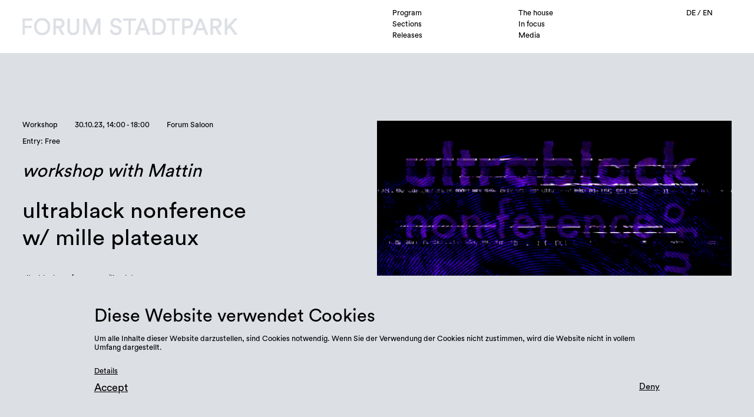

--- FILE ---
content_type: text/html; charset=UTF-8
request_url: https://forumstadtpark.at/en/programm/ultrablack-day-3
body_size: 7726
content:
<!doctype html>
<html lang="">
  <head>
    <meta charset="utf-8">
    <meta name="viewport" content="width=device-width,initial-scale=1.0">
    <meta name="description" content="Forum Stadtpark, an association of artists, cultural workers and scientists since 1959, is a lively center for the production and presentation of art in all its forms.">
    <meta name="keywords" content="Kunst, Kultur, Kunstraum, Kunstverein, Graz, Ausstellung">
    <title>Forum Stadtpark | ultrablack nonference w/ mille plateaux</title>

    <!--Favicon-->
    <link rel="icon" href="/assets/images/favicon.gif" type="image/gif"/>

    <!--Styles-->
    <link href="https://forumstadtpark.at/assets/css/index.css" rel="stylesheet">
    <link href="https://forumstadtpark.at/assets/css/mobile.css" rel="stylesheet">
    <link href="https://forumstadtpark.at/assets/scripts/lightbox/css/lightbox.min.css" rel="stylesheet">

    <!--Scripts-->
    <!--jQuery-->
    <script src="https://code.jquery.com/jquery-3.6.3.min.js" integrity="sha256-pvPw+upLPUjgMXY0G+8O0xUf+/Im1MZjXxxgOcBQBXU=" crossorigin="anonymous"></script>
    <!--Main scripts-->
    <script type="text/javascript" src="/assets/scripts/scripts.js"></script>
    <!--Lightbox-->
    <script type="text/javascript" src="/assets/scripts/lightbox/js/lightbox.js"></script>
    <!--Handlebars-->
    <script src="https://cdn.jsdelivr.net/npm/handlebars@latest/dist/handlebars.js"></script>
    <!--Drag Dealer-->
    <script type="text/javascript" src="/assets/scripts/dragdealer.js"></script>
    <!--Page-specific scripts-->
      </head>
<body class="event">
	<header class="width100 absolute">
  <nav class="collapsed hFlex width100 black noUnderline hoverBold hoverItalic">
    <div class="logo floatLeft ">
      <a href="https://forumstadtpark.at/en"><img class="height100" src="https://forumstadtpark.at/en/../assets/images/logo-fs-cutout.png" alt="Forum Stadtpark"/></a>
    </div>
    <div class="flexGrow whiteBackground"></div>
    <div class="navigation whiteBackground width50 floatRight">
      <div class="menu width75 floatLeft hSmallPadding">
                    <span class="width50 floatLeft Programm active">
              <a href="https://forumstadtpark.at/en/programm" title="Program">Program</a>
            </span>
                    <span class="width50 floatLeft haus ">
              <a href="https://forumstadtpark.at/en/haus" title="The house">The house</a>
            </span>
                    <span class="width50 floatLeft Sparten ">
              <a href="https://forumstadtpark.at/en/sparten" title="Sections">Sections</a>
            </span>
                    <span class="width50 floatLeft Im Fokus ">
              <a href="https://forumstadtpark.at/en/fokus" title="In focus">In focus</a>
            </span>
                    <span class="width50 floatLeft Verlag ">
              <a href="https://forumstadtpark.at/en/verlag" title="Releases">Releases</a>
            </span>
                    <span class="width50 floatLeft medien ">
              <a href="https://forumstadtpark.at/en/medien" title="Media">Media</a>
            </span>
              </div>
      <div class="extras width25 floatLeft rightText">
                  <span >
                        <a href="https://forumstadtpark.at/de/programm/ultrablack-day-3" hreflang="de">
              DE            </a>
          </span>
                  <span  class="active">
             /             <a href="https://forumstadtpark.at/en/programm/ultrablack-day-3" hreflang="en">
              EN            </a>
          </span>
                <button id="searchButton" class="search floatRight"></button>
      </div>
      <div class="expanded width50 whiteBackground absolute hSmallPadding bottomSmallPadding">
        <div class="width75 inlineBlock">
          <div class="width50 floatLeft">
            <div class="width100 inlineBlock">
                            <h2 class="width100 inlineBlock small hoverBold hoverItalic"><a href="https://forumstadtpark.at/en/programm">Program</a></h2>
              <span class="width100 inlineBlock large leftPadding"><a href="https://forumstadtpark.at/en/programm#calendar">Calendar</a></span>
            </div>
            <div class="width100 inlineBlock topMargin">
                            <h2 class="width100 inlineBlock small hoverBold hoverItalic"><a href="https://forumstadtpark.at/en/sparten">Sections</a></h2>
                              <span class="width100 inlineBlock large leftPadding"><a href="https://forumstadtpark.at/en/sparten/design">Design</a></span>
                              <span class="width100 inlineBlock large leftPadding"><a href="https://forumstadtpark.at/en/sparten/stadt-und-raum">Urbanity &amp; Space</a></span>
                              <span class="width100 inlineBlock large leftPadding"><a href="https://forumstadtpark.at/en/sparten/bildende-kunst">Fine Arts</a></span>
                              <span class="width100 inlineBlock large leftPadding"><a href="https://forumstadtpark.at/en/sparten/music">Music</a></span>
                              <span class="width100 inlineBlock large leftPadding"><a href="https://forumstadtpark.at/en/sparten/literature">Literature</a></span>
                              <span class="width100 inlineBlock large leftPadding"><a href="https://forumstadtpark.at/en/sparten/performance">Performance</a></span>
                              <span class="width100 inlineBlock large leftPadding"><a href="https://forumstadtpark.at/en/sparten/gesellschaftspolitik">Social Politics</a></span>
                              <span class="width100 inlineBlock large leftPadding"><a href="https://forumstadtpark.at/en/sparten/photography">Fotografie</a></span>
                          </div>
            <div class="width100 inlineBlock topMargin">
                            <h2 class="width100 inlineBlock small hoverBold hoverItalic"><a href="https://forumstadtpark.at/en/fokus">In focus</a></h2>
                              <span class="width100 inlineBlock large leftPadding"><a href="https://forumstadtpark.at/en/fokus/int-agentur-fuer-enteignung">Int. Agency for Expropriation</a></span>
                              <span class="width100 inlineBlock large leftPadding"><a href="https://forumstadtpark.at/en/fokus/heimaten-festival">FORUM STADTPARK ist Teil des heimaten Festivals</a></span>
                              <span class="width100 inlineBlock large leftPadding"><a href="https://forumstadtpark.at/en/fokus/koloniale-verstrickungen-ein-politischer-stadtspaziergang">Colonial Entanglements</a></span>
                                            <span class="width100 inlineBlock large leftPadding"><a href="https://forumstadtpark.at/en/fokus/deconstruct">De/Construct</a></span>
                              <span class="width100 inlineBlock large leftPadding"><a href="https://forumstadtpark.at/en/fokus/weltwortreisende">Weltwortreisende</a></span>
                              <span class="width100 inlineBlock large leftPadding"><a href="https://forumstadtpark.at/en/fokus/fruehling">Spring</a></span>
                          </div>
          </div>
          <div class="width50 floatLeft">
            <div class="width100 inlineBlock">
                            <h2 class="width100 inlineBlock small hoverBold hoverItalic"><a href="https://forumstadtpark.at/en/haus">The house</a></h2>
              <span class="width100 inlineBlock large leftPadding"><a href="https://forumstadtpark.at/en/haus#team">Team</a></span>
              <span class="width100 inlineBlock large leftPadding"><a href="https://forumstadtpark.at/en/haus#spaces">Space</a></span>
              <span class="width100 inlineBlock large leftPadding"><a href="https://forumstadtpark.at/en/haus#history">History</a></span>
              <span class="width100 inlineBlock large leftPadding"><a href="https://forumstadtpark.at/en/haus#membership">Organize &amp; become a part</a></span>
              <span class="width100 inlineBlock large leftPadding"><a href="https://forumstadtpark.at/en/haus#partners">Partners</a></span>
              <span class="width100 inlineBlock large leftPadding"><a href="https://forumstadtpark.at/en/haus#downloads">Downloads</a></span>
            </div>
            <div class="width100 inlineBlock topMargin">
                            <h2 class="width100 inlineBlock small hoverBold hoverItalic"><a href="https://forumstadtpark.at/en/medien">Media</a></h2>
              <span class="width100 inlineBlock large leftPadding"><a href="https://forumstadtpark.at/en/medien">Overview</a></span>
            </div>
            <div class="width100 inlineBlock topMargin">
                            <h2 class="width100 inlineBlock small hoverBold hoverItalic"><a href="https://forumstadtpark.at/en/verlag">Releases</a></h2>
              <span class="width100 inlineBlock large leftPadding"><a href="https://forumstadtpark.at/en/verlag">Overview</a></span>
            </div>
          </div>
        </div>
        <div class="essentials width100 inlineBlock topMargin">
                    <h2 class="floatLeft rightMargin small hoverBold hoverItalic"><a href="https://forumstadtpark.at/en/besuch">Visit</a></h2>
          <h2 class="floatLeft rightMargin small hoverBold hoverItalic"><a href="https://forumstadtpark.at/en/presse">Press</a></h2>
          <h2 class="floatLeft rightMargin small hoverBold hoverItalic"><a href="https://forumstadtpark.at/en/besuch#contact">Contact</a></h2>
          <form action="https://forumstadtpark.at/en/suche">
            <input id="searchInput" class="black floatRight" type="search" name="q" placeholder="Search">
          </form>
        </div>
      </div>
    </div>
    <div class="toggle"></div>
  </nav>
  <div class="close"></div>
</header>		<section class="intro introPadding defaultBackground" style="background-color: !important;">
		<div class="width33 floatLeft">
							<div>
											<span class="small bottomMargin rightMargin">Workshop</span>
										<span class="small bottomMargin rightMargin">
						30.10.23, 14:00 - 18:00					</span>
											<span class="small bottomMargin rightMargin">Forum Saloon</span>
										<span class="small black largeBottomMargin rightMargin">
						Entry: 						Free											</span>
											<h3 class="black italic bottomMargin">workshop with Mattin</h2>
										<h2 class="black">ultrablack nonference w/ mille plateaux</h2>
										<span class="tag small black topMargin">
						<a href='https://forumstadtpark.at/en/fokus/ultrablack-nonference-23'>ultrablack nonference - mille plateaux</a>					</span>
				</div>
						<span class="black large largeTopMargin floatLeft"><p>30.10. | Monday | Forum Stadtpark<br />
PROGRAM<br />
__<br />
14:00 - 18:00: Workshop with Mattin</p>
<p>__<br />
Workshop about "Social Dissonance"</p>
<p>__<br />
We are not what we think we are. Our self-image as natural individuated subjects is determined behind our backs—historically by political forces, cognitively by the language we use, and neurologically by sub-personal mechanisms, as revealed by scientific and philosophical analyses.<br />
Under contemporary capitalism, as the gap between self-image and reality becomes an ever greater source of social and mental distress, these theoretical insights are potential dynamite. Shifting his explorations from the sonic to the social, amplifying alienation and playing with psychic noise, artist and performer Mattin finally lights the fuse.<br />
In what is a handbook for practical transformation as much as a theoretical treatise, Mattin sets out the thinking behind his score Social Dissonance, in which the audience is the instrument.<br />
The noise is here to stay. Alienation is a constitutive part of subjectivity and an enabling condition for exploring social dissonance—the territory upon which we already find ourselves, the condition we inhabit today.</p></span>
							<div class="details inlineBlock">
					<span class="black hoverBold hoverItalic"><p>Other dates for the three-day workshop:</p>
<p><strong><br />
29.10. | Sunday | CUBE<br />
INFELDGASSE 10/ III, 8010 GRAZ<br />
</strong><br />
12:00 - 16:00: Workshop with Mattin</p>
<p><strong><br />
31.10 | Tuesday | CUBE<br />
INFELDGASSE 10/ III, 8010 GRAZ<br />
</strong><br />
09:00 - 13:00: Workshop with Mattin</p></span>
					<button class="expandDetails black">More</button>
					<button class="collapseDetails black">Less</button>
				</div>
					</div>
		<div class="width50 floatRight">
			<img class="cover width100" src="https://forumstadtpark.at/media/pages/programm/ultrablack-day-3/dd6c54194d-1697559412/non-ference-final-1280x-q80.png" alt="ultrablack nonference w/ mille plateaux"/>
			<div class="links width100 flex topMargin">
										<span class="eventsLink black topBorder floatLeft hoverBold hoverItalic"><a href="#events">Related events</a></span>
								</div>
		</div>
	</section>
		<section class="extra padding">
					<h1 class="bottomMargin">More information about the artist</h1><span class="elevated">ultrablack nonference w/ mille plateaux</span>
				<div class="width90 doubleColumn">
			<span class="black large hoverBold hoverItalic bottomMargin"><p>Short biography</p></span>
			<span class="black hoverBold hoverItalic"><p>Mattin is an artist, musician and theorist working conceptually with noise and improvisation. Through his practice and writing, he explores performative forms of estrangement as a way to deal with structural alienation. Mattin has exhibited and toured worldwide. He has performed in festivals such as Performa (NYC), No Fun (NYC), Club Transmediale (Berlin), Arika (Glasgow) and lectured and taught in institutions such as Dutch Art Institute, Cal Arts, Bard College, Paris VIII, Princeton University and Goldsmiths College. In 2017 he completed a PhD at the University of the Basque Country under the supervision of the philosopher Ray Brassier. Along with Anthony Iles he edited the book Noise &amp; Capitalism (Kritika/Arteleku 2009). In 2012 CAC Brétigny and Tuamaturgia published Unconsitituted Praxis, a book collecting his writing plus interviews and reviews from performances. Anthony Iles and Mattin are currently in the final stages of editing the volume Abolishing Capitalist Totality: What is To Be Done Under Real Subsumption? (Archive Books). Urbanomic published last year his book Social Dissonance. Mattin is part of the bands Billy Bao and Regler and has over 100 releases in different labels worldwide. He is currently co-hosting with Miguel Prado the podcast Social Discipline. Prado and Mattin are also part of Noise Research Union with Cecile Malaspine, Sonia de Jager, Martina Raponi and Inigo Wilkins. Mattin took part in 2017 in documenta14 in Athens and Kassel. </p></span>
					</div>
					<img class="width100 cover topMargin" src="https://forumstadtpark.at/media/pages/programm/ultrablack-day-3/eff6d6cae8-1697559573/logo_mille_plateaux.jpg" alt="ultrablack nonference w/ mille plateaux"/>
				</section>
				<section id="events" class="events vPadding">
		<div class="carousel slide" ontouchstart="touchStart(event)" ontouchend="touchEnd(event, this)">
			<div class="navigation width100 hPadding">
				<h1>Events</h1>
				<span class="elevated">
					related to ultrablack nonference w/ mille plateaux				</span>
				<button class="arrow next floatRight "></button>
				<button class="arrow previous floatRight "></button>
			</div>
			<div class="items topMargin">
										<div class="item infoCard width25 smallPadding defaultBackground floatLeft relative" style="">
							<a href="https://forumstadtpark.at/en/programm/ultrablack-day-2">
								<div class="overlay width100 height100 smallPadding absolute black hCentered vCentered defaultBackground" style="">
									<div class="data">
										<span class="bottomMargin">
						    				28.10.23						    			</span>
						    														<h3 class="small italic">Day 2</h3>
																    			<h3 class="small">ultrablack nonference w/ mille plateaux</h3>
																					<h4 class="black small">ultrablack nonference - mille plateaux</h4>
																			</div>
									<span class="black noUnderline hoverBold hoverItalic"><p>Day 2 of the ultrablack nonference at Forum Stadtpark</p></span>
									<button class="absolute width100 hCentered bottom">View event</button>
								</div>
							</a>		
															<img class="cover width100" src="https://forumstadtpark.at/media/pages/programm/ultrablack-day-2/be702d9d1c-1697558514/non-ference-final-512x-q80.png" alt="ultrablack nonference w/ mille plateaux"/>
			    						    			<div class="description vCentered hCentered">
				    			<span>
				    				28.10.23				    			</span>
				    												<h3 class="black small italic">Day 2</h3>
												    			<h3 class="black small">ultrablack nonference w/ mille plateaux</h3>
				    		</div>
			    			<div class="infos absolute black topBorder width100 flex">
			    				<span class="black rightBorder width50 hCentered floatLeft">
			    						
			    				</span>
			    				<span class="width50 hCentered floatLeft">
			    					non-ference								</span>
			    			</div>
						</div>
											<div class="item infoCard width25 smallPadding defaultBackground floatLeft relative" style="background-color:#ec712e !important;">
							<a href="https://forumstadtpark.at/en/programm/ultrablack">
								<div class="overlay width100 height100 smallPadding absolute black hCentered vCentered defaultBackground" style="background-color:#ec712e !important;">
									<div class="data">
										<span class="bottomMargin">
						    				27.10.23 - 28.10.23						    			</span>
						    														<h3 class="small italic">exhibition</h3>
																    			<h3 class="small">ultrablack nonference w/ mille plateaux</h3>
																					<h4 class="black small">ultrablack nonference - mille plateaux</h4>
																			</div>
									<span class="black noUnderline hoverBold hoverItalic"><p>exhibition open during the ultrablack nonference</p></span>
									<button class="absolute width100 hCentered bottom">View event</button>
								</div>
							</a>		
															<img class="cover width100" src="https://forumstadtpark.at/media/pages/programm/ultrablack/46a057f4e0-1697554767/black-circle-in-three-dimensions-2021-rwg-512x-q80.jpg" alt="ultrablack nonference w/ mille plateaux"/>
			    						    			<div class="description vCentered hCentered">
				    			<span>
				    				27.10.23 - 28.10.23				    			</span>
				    												<h3 class="black small italic">exhibition</h3>
												    			<h3 class="black small">ultrablack nonference w/ mille plateaux</h3>
				    		</div>
			    			<div class="infos absolute black topBorder width100 flex">
			    				<span class="black rightBorder width50 hCentered floatLeft">
			    					Fine Arts	
			    				</span>
			    				<span class="width50 hCentered floatLeft">
			    					Exhibition								</span>
			    			</div>
						</div>
											<div class="item infoCard width25 smallPadding defaultBackground floatLeft relative" style="">
							<a href="https://forumstadtpark.at/en/programm/ultrablack-day-1">
								<div class="overlay width100 height100 smallPadding absolute black hCentered vCentered defaultBackground" style="">
									<div class="data">
										<span class="bottomMargin">
						    				27.10.23						    			</span>
						    														<h3 class="small italic">day 1</h3>
																    			<h3 class="small">ultrablack nonference w/ mille plateaux</h3>
																					<h4 class="black small">ultrablack nonference - mille plateaux</h4>
																			</div>
									<span class="black noUnderline hoverBold hoverItalic"><p>First day of the ultrablack nonference</p></span>
									<button class="absolute width100 hCentered bottom">View event</button>
								</div>
							</a>		
															<img class="cover width100" src="https://forumstadtpark.at/media/pages/programm/ultrablack-day-1/549dd647dd-1697557147/non-ference-final-logos-512x-q80.png" alt="ultrablack nonference w/ mille plateaux"/>
			    						    			<div class="description vCentered hCentered">
				    			<span>
				    				27.10.23				    			</span>
				    												<h3 class="black small italic">day 1</h3>
												    			<h3 class="black small">ultrablack nonference w/ mille plateaux</h3>
				    		</div>
			    			<div class="infos absolute black topBorder width100 flex">
			    				<span class="black rightBorder width50 hCentered floatLeft">
			    						
			    				</span>
			    				<span class="width50 hCentered floatLeft">
			    					non-ference								</span>
			    			</div>
						</div>
											<div class="item infoCard width25 smallPadding defaultBackground floatLeft relative" style="background-color:#62cb92 !important;">
							<a href="https://forumstadtpark.at/en/programm/verfluchtes-vlies">
								<div class="overlay width100 height100 smallPadding absolute black hCentered vCentered defaultBackground" style="background-color:#62cb92 !important;">
									<div class="data">
										<span class="bottomMargin">
						    				30.11.25 - 01.12.25						    			</span>
						    														<h3 class="small italic">Paulina Semkowicz</h3>
																    			<h3 class="small">Verfluchtes Vlies</h3>
																			</div>
									<span class="black noUnderline hoverBold hoverItalic"><p>100m² of "Verfluchtes Vlies" is on display &amp; for sale</p></span>
									<button class="absolute width100 hCentered bottom">View event</button>
								</div>
							</a>		
															<img class="cover width100" src="https://forumstadtpark.at/media/pages/programm/verfluchtes-vlies/1b3a5e2831-1763473783/signal-2025-11-18-144704-002-web-512x-q80.jpg" alt="Verfluchtes Vlies"/>
			    						    			<div class="description vCentered hCentered">
				    			<span>
				    				30.11.25 - 01.12.25				    			</span>
				    												<h3 class="black small italic">Paulina Semkowicz</h3>
												    			<h3 class="black small">Verfluchtes Vlies</h3>
				    		</div>
			    			<div class="infos absolute black topBorder width100 flex">
			    				<span class="black rightBorder width50 hCentered floatLeft">
			    					Design	
			    				</span>
			    				<span class="width50 hCentered floatLeft">
			    					Pop-up exhibition &amp; sale								</span>
			    			</div>
						</div>
											<div class="item infoCard width25 smallPadding defaultBackground floatLeft relative" style="">
							<a href="https://forumstadtpark.at/en/programm/farwell-buchpraesentation-sicherheit-ohnmacht-streit">
								<div class="overlay width100 height100 smallPadding absolute black hCentered vCentered defaultBackground" style="">
									<div class="data">
										<span class="bottomMargin">
						    				05.12.25						    			</span>
						    														<h3 class="small italic">Book presentation and goodbye party</h3>
																    			<h3 class="small">Farewell</h3>
																			</div>
									<span class="black noUnderline hoverBold hoverItalic"><p>w/ Klaus Störtebecker, Siksa, the Singing Bronco, and b2b Kremsi</p></span>
									<button class="absolute width100 hCentered bottom">View event</button>
								</div>
							</a>		
															<img class="cover width100" src="https://forumstadtpark.at/media/pages/programm/farwell-buchpraesentation-sicherheit-ohnmacht-streit/d218f9197e-1763470715/241130-kommunismus-vs-kapitalismus-c-peter-hutter-50-512x-q80.jpg" alt="Farewell"/>
			    						    			<div class="description vCentered hCentered">
				    			<span>
				    				05.12.25				    			</span>
				    												<h3 class="black small italic">Book presentation and goodbye party</h3>
												    			<h3 class="black small">Farewell</h3>
				    		</div>
			    			<div class="infos absolute black topBorder width100 flex">
			    				<span class="black rightBorder width50 hCentered floatLeft">
			    						
			    				</span>
			    				<span class="width50 hCentered floatLeft">
			    					Get-together								</span>
			    			</div>
						</div>
											<div class="item infoCard width25 smallPadding defaultBackground floatLeft relative" style="background-color:#ffd28c !important;">
							<a href="https://forumstadtpark.at/en/programm/enteignungsverhandlung">
								<div class="overlay width100 height100 smallPadding absolute black hCentered vCentered defaultBackground" style="background-color:#ffd28c !important;">
									<div class="data">
										<span class="bottomMargin">
						    				11.12.25						    			</span>
						    									    			<h3 class="small">The big expropriation hearing</h3>
																			</div>
									<span class="black noUnderline hoverBold hoverItalic"><p>5:00 p.m. Case 1: Expropriate Lake Wörthersee!<br />
6:30 p.m. Case 2: Expropriate Rösselmühle!<br />
8:00 p.m.: Case 3: Expropriate X (formerly Twitter)!</p></span>
									<button class="absolute width100 hCentered bottom">View event</button>
								</div>
							</a>		
															<img class="cover width100" src="https://forumstadtpark.at/media/pages/programm/enteignungsverhandlung/13e05cb4be-1761069464/pvi9-vbw-512x-q80.png" alt="The big expropriation hearing"/>
			    						    			<div class="description vCentered hCentered">
				    			<span>
				    				11.12.25				    			</span>
				    							    			<h3 class="black small">The big expropriation hearing</h3>
				    		</div>
			    			<div class="infos absolute black topBorder width100 flex">
			    				<span class="black rightBorder width50 hCentered floatLeft">
			    					Urbanity &amp; Space	
			    				</span>
			    				<span class="width50 hCentered floatLeft">
			    					Discourse								</span>
			    			</div>
						</div>
											<div class="item infoCard width25 smallPadding defaultBackground floatLeft relative" style="">
							<a href="https://forumstadtpark.at/en/programm/marwa-arsanios-who-is-afraid-of-ideology">
								<div class="overlay width100 height100 smallPadding absolute black hCentered vCentered defaultBackground" style="">
									<div class="data">
										<span class="bottomMargin">
						    				05.10.25						    			</span>
						    														<h3 class="small italic">Marwa Arsanios</h3>
																    			<h3 class="small">Who is Afraid Of Ideology? Part 1</h3>
																			</div>
									<span class="black noUnderline hoverBold hoverItalic"><p>Self-governance and knowledge production in the mountains of Kurdistan</p></span>
									<button class="absolute width100 hCentered bottom">View event</button>
								</div>
							</a>		
															<img class="cover width100" src="https://forumstadtpark.at/media/pages/programm/marwa-arsanios-who-is-afraid-of-ideology/c2cbe1eddd-1758882201/marwa-arsanios-wiaoi-1-video-still4-512x-q80.jpg" alt="Who is Afraid Of Ideology? Part 1"/>
			    						    			<div class="description vCentered hCentered">
				    			<span>
				    				05.10.25				    			</span>
				    												<h3 class="black small italic">Marwa Arsanios</h3>
												    			<h3 class="black small">Who is Afraid Of Ideology? Part 1</h3>
				    		</div>
			    			<div class="infos absolute black topBorder width100 flex">
			    				<span class="black rightBorder width50 hCentered floatLeft">
			    						
			    				</span>
			    				<span class="width50 hCentered floatLeft">
			    					Film + Q&amp;A								</span>
			    			</div>
						</div>
											<div class="item infoCard width25 smallPadding defaultBackground floatLeft relative" style="">
							<a href="https://forumstadtpark.at/en/programm/besessene-berge-vernissage">
								<div class="overlay width100 height100 smallPadding absolute black hCentered vCentered defaultBackground" style="">
									<div class="data">
										<span class="bottomMargin">
						    				17.09.25						    			</span>
						    														<h3 class="small italic">Opening</h3>
																    			<h3 class="small">Possessed Mountains</h3>
																			</div>
									<span class="black noUnderline hoverBold hoverItalic"><p>Opening of the Exhibition "Possessed Mountains"</p></span>
									<button class="absolute width100 hCentered bottom">View event</button>
								</div>
							</a>		
															<img class="cover width100" src="https://forumstadtpark.at/media/pages/programm/besessene-berge-vernissage/862fc9a027-1757518457/besessene-berge-512x-q80.png" alt="Possessed Mountains"/>
			    						    			<div class="description vCentered hCentered">
				    			<span>
				    				17.09.25				    			</span>
				    												<h3 class="black small italic">Opening</h3>
												    			<h3 class="black small">Possessed Mountains</h3>
				    		</div>
			    			<div class="infos absolute black topBorder width100 flex">
			    				<span class="black rightBorder width50 hCentered floatLeft">
			    						
			    				</span>
			    				<span class="width50 hCentered floatLeft">
			    					Exhibition								</span>
			    			</div>
						</div>
											<div class="item infoCard width25 smallPadding defaultBackground floatLeft relative" style="background-color:#ec712e !important;">
							<a href="https://forumstadtpark.at/en/programm/innumerable-petals">
								<div class="overlay width100 height100 smallPadding absolute black hCentered vCentered defaultBackground" style="background-color:#ec712e !important;">
									<div class="data">
										<span class="bottomMargin">
						    				16.05.25 - 13.06.25						    			</span>
						    									    			<h3 class="small">Innumerable Petals</h3>
																			</div>
									<span class="black noUnderline hoverBold hoverItalic"><p>Group Exhibition</p></span>
									<button class="absolute width100 hCentered bottom">View event</button>
								</div>
							</a>		
															<img class="cover width100" src="https://forumstadtpark.at/media/pages/programm/innumerable-petals/07876341dd-1743204213/innumerable-petals-sujet-512x-q80.jpg" alt="Innumerable Petals"/>
			    						    			<div class="description vCentered hCentered">
				    			<span>
				    				16.05.25 - 13.06.25				    			</span>
				    							    			<h3 class="black small">Innumerable Petals</h3>
				    		</div>
			    			<div class="infos absolute black topBorder width100 flex">
			    				<span class="black rightBorder width50 hCentered floatLeft">
			    					Fine Arts	
			    				</span>
			    				<span class="width50 hCentered floatLeft">
			    					Exhibition								</span>
			    			</div>
						</div>
											<div class="item infoCard width25 smallPadding defaultBackground floatLeft relative" style="background-color:#2864f0 !important;">
							<a href="https://forumstadtpark.at/en/programm/120min-rave-november-25">
								<div class="overlay width100 height100 smallPadding absolute black hCentered vCentered defaultBackground" style="background-color:#2864f0 !important;">
									<div class="data">
										<span class="bottomMargin">
						    				04.11.25						    			</span>
						    									    			<h3 class="small">120min Rave</h3>
																					<h4 class="black small">120 Min Rave</h4>
																			</div>
									<span class="black noUnderline hoverBold hoverItalic"></span>
									<button class="absolute width100 hCentered bottom">View event</button>
								</div>
							</a>		
															<img class="cover width100" src="https://forumstadtpark.at/media/pages/programm/120min-rave-november-25/0a2db2ad3d-1762179108/img-2529-512x-q80.jpg" alt="120min Rave"/>
			    						    			<div class="description vCentered hCentered">
				    			<span>
				    				04.11.25				    			</span>
				    							    			<h3 class="black small">120min Rave</h3>
				    		</div>
			    			<div class="infos absolute black topBorder width100 flex">
			    				<span class="black rightBorder width50 hCentered floatLeft">
			    					Music	
			    				</span>
			    				<span class="width50 hCentered floatLeft">
			    					Club								</span>
			    			</div>
						</div>
											<div class="item infoCard width25 smallPadding defaultBackground floatLeft relative" style="">
							<a href="https://forumstadtpark.at/en/programm/arbeitskampf-im-erdbeerland-sezonieri-veranstaltung-und-interessent-innentreffen">
								<div class="overlay width100 height100 smallPadding absolute black hCentered vCentered defaultBackground" style="">
									<div class="data">
										<span class="bottomMargin">
						    				02.07.25						    			</span>
						    														<h3 class="small italic">Arbeitskampf im Erdbeerland</h3>
																    			<h3 class="small">Sezonieri Kampagne Infoveranstaltung und Interessent:innentreffen</h3>
																			</div>
									<span class="black noUnderline hoverBold hoverItalic"><p>Infoveranstaltung und Interessent:innentreffen der Sezonieri Kampagne</p></span>
									<button class="absolute width100 hCentered bottom">View event</button>
								</div>
							</a>		
															<img class="cover width100" src="https://forumstadtpark.at/media/pages/programm/arbeitskampf-im-erdbeerland-sezonieri-veranstaltung-und-interessent-innentreffen/a73ae63e22-1750252995/fs-sezonieri-ig-512x-q80.png" alt="Sezonieri Kampagne Infoveranstaltung und Interessent:innentreffen"/>
			    						    			<div class="description vCentered hCentered">
				    			<span>
				    				02.07.25				    			</span>
				    												<h3 class="black small italic">Arbeitskampf im Erdbeerland</h3>
												    			<h3 class="black small">Sezonieri Kampagne Infoveranstaltung und Interessent:innentreffen</h3>
				    		</div>
			    			<div class="infos absolute black topBorder width100 flex">
			    				<span class="black rightBorder width50 hCentered floatLeft">
			    						
			    				</span>
			    				<span class="width50 hCentered floatLeft">
			    													</span>
			    			</div>
						</div>
											<div class="item infoCard width25 smallPadding defaultBackground floatLeft relative" style="background-color:#e1c4fc !important;">
							<a href="https://forumstadtpark.at/en/programm/herbst-friedensgespraeche-3">
								<div class="overlay width100 height100 smallPadding absolute black hCentered vCentered defaultBackground" style="background-color:#e1c4fc !important;">
									<div class="data">
										<span class="bottomMargin">
						    				10.10.25						    			</span>
						    														<h3 class="small italic">herbst Friedensgespr&auml;che</h3>
																    			<h3 class="small">T. Dotan-Dreyfus vs. R. Schuberth: Was darf man &uuml;ber Gaza sagen?</h3>
																			</div>
									<span class="black noUnderline hoverBold hoverItalic"><p>herbst Friedensgespräche mit Tomer Dotan-Dreyfus und Richard Schuberth</p></span>
									<button class="absolute width100 hCentered bottom">View event</button>
								</div>
							</a>		
															<img class="cover width100" src="https://forumstadtpark.at/media/pages/programm/herbst-friedensgespraeche-3/3451e1751e-1757513661/sh25-02-512x-q80.jpg" alt="T. Dotan-Dreyfus vs. R. Schuberth: Was darf man &uuml;ber Gaza sagen?"/>
			    						    			<div class="description vCentered hCentered">
				    			<span>
				    				10.10.25				    			</span>
				    												<h3 class="black small italic">herbst Friedensgespr&auml;che</h3>
												    			<h3 class="black small">T. Dotan-Dreyfus vs. R. Schuberth: Was darf man &uuml;ber Gaza sagen?</h3>
				    		</div>
			    			<div class="infos absolute black topBorder width100 flex">
			    				<span class="black rightBorder width50 hCentered floatLeft">
			    					Social Politics	
			    				</span>
			    				<span class="width50 hCentered floatLeft">
			    					Discourse								</span>
			    			</div>
						</div>
											<div class="item infoCard width25 smallPadding defaultBackground floatLeft relative" style="background-color:#e1c4fc !important;">
							<a href="https://forumstadtpark.at/en/programm/herbst-friedensgespraeche-2">
								<div class="overlay width100 height100 smallPadding absolute black hCentered vCentered defaultBackground" style="background-color:#e1c4fc !important;">
									<div class="data">
										<span class="bottomMargin">
						    				03.10.25						    			</span>
						    														<h3 class="small italic">herbst Friedensgespr&auml;che</h3>
																    			<h3 class="small">Philipp Eder vs. Ilija Trojanow:  Mit Sicherheit in den Krieg?</h3>
																			</div>
									<span class="black noUnderline hoverBold hoverItalic"><p>herbst Friedensgespräche mit Philipp Eder und Ilija Trojanov</p></span>
									<button class="absolute width100 hCentered bottom">View event</button>
								</div>
							</a>		
															<img class="cover width100" src="https://forumstadtpark.at/media/pages/programm/herbst-friedensgespraeche-2/b11294a228-1757511817/sh25-02-512x-q80.jpg" alt="Philipp Eder vs. Ilija Trojanow:  Mit Sicherheit in den Krieg?"/>
			    						    			<div class="description vCentered hCentered">
				    			<span>
				    				03.10.25				    			</span>
				    												<h3 class="black small italic">herbst Friedensgespr&auml;che</h3>
												    			<h3 class="black small">Philipp Eder vs. Ilija Trojanow:  Mit Sicherheit in den Krieg?</h3>
				    		</div>
			    			<div class="infos absolute black topBorder width100 flex">
			    				<span class="black rightBorder width50 hCentered floatLeft">
			    					Social Politics	
			    				</span>
			    				<span class="width50 hCentered floatLeft">
			    					Discourse								</span>
			    			</div>
						</div>
								</div>
		</div>
	</section>
		<footer id="footer" class="white noUnderline hoverBold hoverItalic blackBackground hCentered">
	<div class="width75 inlineBlock leftText">
		<div class="links width40 floatLeft">
			<span class="small block width75 white bottomBorder">
								<a href="https://postwurf.mur.at/subscription/dEbnLqGopp?locale=en-US" target="_blank">Newsletter subscription</a>
			</span>
			<span class="small block">

									<a href="https://forumstadtpark.at/media/site/d7a6bfd299-1626522012/2021.05.27_fs_impressum.pdf" target="_blank">Legal notice</a><br/>
								<a href="https://futurperfekt.studio/de" target="_blank">Design: From Here On Studio</a><br/>
			</span>
		</div>
		<div class="contact width30 floatLeft">
			<span class="small block">Contact</span>
			<span class="large hoverUnderline">
				<p>Forum Stadtpark<br />
Stadtpark 1<br />
8010 Graz</p><br/>
				<a href="tel:+43 316 827734" target="_blank">+43 316 827734</a><br/>
				<a href="mailto:info@forumstadtpark.at" target="_blank">info@forumstadtpark.at</a><br/>
			</span>
		</div>
		<div class="visit width30 floatLeft">
			<span class="small block">Opening hours</span>
			<span class="medium"><table>
<tr><td colspan="2">Ausstellungen/exhibitions:</td></tr>
<tr><td>Di - Sa</td><td>14:00 - 18:00</td></tr>
<tr><td colspan="2">Office:</td></tr>
<tr><td>Di - Fr</td><td>10:00 - 15:00</td></tr>
</table><br/><br/></span>
			<div class="social">
									<a href="https://www.facebook.com/ForumStadtpark" target="_blank"><button class="facebook"></button></a>
			    									<a href="https://twitter.com/forumstadtpark?lang=de" target="_blank"><button class="twitter"></button></a>
			    			    					<a href="https://www.instagram.com/forumstadtpark/" target="_blank"><button class="instagram"></button></a>
			    									<a href="https://soundcloud.com/forumstadtpark/" target="_blank"><button class="soundcloud"></button></a>
			    			    					<a href="https://vimeo.com/forumstadtparkgraz/" target="_blank"><button class="vimeo"></button></a>
			    			    					<a href="https://www.youtube.com/channel/UCzCrMb_3JMXy5DS65S76mfA" target="_blank"><button class="youtube"></button></a>
			    			</div>
		</div>
	</div>
</footer>
<div class="popup vPadding black newsletter defaultBackground centeredText">
	<div class="width75 inlineBlock leftText">
		<h2 class="floatLeft">Newsletter subscription</h2><button class="close floatRight"></button>
		<div class="width100 floatLeft topMargin">
			<form class="newsletter" method="post" target="_blank" action="https://lists.mur.at/mailman/subscribe/forumnews">
				<label>E-Mail*</label><input type="email" name="email" placeholder="E-Mail"><br/>
				<label>Name</label><input type="text" name="fullname"><br/>
				<label>Password</label><input type="password" name="pw"><label class="small centeredText">&amp;</label><input type="password" class="confirmation" name="pw-conf">
				<input class="white blackBackground floatRight" type="submit" name="email-button" value="Subscribe">
			</form>
		</div>
	</div>
</div><div id="cookie_banner-wrapper" class="popup cookies vPadding black defaultBackground centeredText">
    <div class="cookie_container width75 inlineBlock leftText">
        <h3 class="medium">Diese Website verwendet Cookies</h2>
        <span class="topMargin bottomMargin small cookie_message"><p>Um alle Inhalte dieser Website darzustellen, sind Cookies notwendig. Wenn Sie der Verwendung der Cookies nicht zustimmen, wird die Website nicht in vollem Umfang dargestellt.</p></span>
                        <span class="small smallTopMargin"><a href="https://forumstadtpark.at/media/site/83f4192ea8-1626522005/2021.05.27_fs_datenschutzerklaerung.pdf">Details</a></span><br/>
                    <div class="smallTopMargin">
            <button class="large cookie_btn cookie_btn_accept_all floatLeft black" onclick="closeCookie()">Accept</button>
            <button class="cookie_btn_deny_all floatRight black" onclick="denyCookie()">Deny</button>
        </div>
    </div>
</div>

<script>
    function closeCookie() {
        document.cookie = "cookie-note=1;path=/;max-age=864000", banner.style.display = "none";
        window.location.reload();
    }
    function denyCookie() {
        document.cookie = "cookie-note=0;path=/;max-age=864000", banner.style.display = "none";
    }

    var banner = document.getElementById("cookie_banner-wrapper");
    if ((-1 !== document.cookie.indexOf("cookie-note=1")) || (-1 !== document.cookie.indexOf("cookie-note=0"))) {
        banner.style.display = "none";
    }
</script></body>

--- FILE ---
content_type: text/css
request_url: https://forumstadtpark.at/assets/css/index.css
body_size: 4865
content:
@charset "UTF-8";

/*=================================== Custom fonts ===================================*/

@font-face { font-family:'CircularStd-Book'; src:url(/assets/fonts/CircularStd-Book.otf); font-weight:normal; }
@font-face { font-family:'CircularStd-BookItalic'; src:url(/assets/fonts/CircularStd-BookItalic.otf); font-weight:normal; }
@font-face { font-family:'CircularStd-Medium'; src:url(/assets/fonts/CircularStd-Medium.otf); font-weight:normal; }
@font-face { font-family:'CircularStd-MediumItalic'; src:url(/assets/fonts/CircularStd-MediumItalic.otf); font-weight:normal; }

/*=================================== Initialization & General ===================================*/

/*Universal initialization*/
* { margin:0; padding:0; border:none; box-sizing:border-box; }
html { font-size:1vw; }
body, body > section { width:100%; overflow-x:hidden; }
h1, h2, h3, h4, h5, h6, p { border:0; font-size:inherit; font-weight:inherit; }
button { background-color:transparent; background-repeat:no-repeat; cursor:pointer; overflow: hidden; outline:none; }
h1 p, h2 p, h3 p, h4 p, h5 p, h6 p, span p { margin-bottom:1rem; }
input:focus, select:focus, textarea:focus, button:focus { outline:none; }
input[type=search]::-ms-clear {  display: none; width : 0; height: 0; }
input[type=search]::-ms-reveal {  display: none; width : 0; height: 0; }
input[type="search"]::-webkit-search-decoration, input[type="search"]::-webkit-search-cancel-button, input[type="search"]::-webkit-search-results-button, input[type="search"]::-webkit-search-results-decoration { display:none; }

/*Site-specific initialization*/


/*=================================== Framework ===================================*/

/*--Universal framework--*/
/*Content alignment*/
.leftText { text-align:left; }
.rightText { text-align:right; }
.centeredText { text-align:center; }
.floatLeft { float:left; }
.floatRight { float:right; }
.alignLeft { align-self:start; }
.alignRight { align-self:end; }
.hCentered { text-align:center; }
.vCentered { display:flex; align-items:center; flex-direction:column; justify-content:center; }
.vEnd { display:flex; flex-direction:column; justify-content:flex-end; }
/*Position properties*/
.relative { position:relative; }
.absolute { position:absolute; }
.fixed { position:fixed; }
/*Display properties*/
.flex { display:flex; }
.flexEnd { align-self:flex-end; }
.flexGrow { flex-grow:1; }
.flexShrink { flex-shrink:1; }
.flexFixed { flex-shrink:0; }
.hFlex { display:flex; flex-direction:row; }
.vFlex { display:flex; flex-direction:column; }
.inline { display:inline; }
.inlineBlock { display:inline-block; }
.inlineFlex { display:inline-flex; }
.block { display:block; }
.breakColumnAfter { break-after:column; }
/*Standard dimensions*/
.width25 { width:25%; }
.width30 { width:30%; }
.width33 { width:33%; }
.width40 { width:40%; }
.width50 { width:50%; }
.width60 { width:60%; }
.width65 { width:65%; }
.width66 { width:66%; }
.width75 { width:75%; }
.width90 { width:90%; }
.width100 { width:100%; }
.height100 { height:100%; }
/*Visual styles*/
.blankList { list-style:none; }
.circle { border-radius:50%; }
.monochrome { -webkit-filter:grayscale(100%); /* Safari 6.0 - 9.0 */ filter:grayscale(100%); }
.multiply { mix-blend-mode:multiply; }
.vertical { transform:rotate(270deg); }
.hidden { display:none; }
.hidden.active { display:block; }
/*Other*/
.clickable { cursor:pointer; }
.cover { object-fit:cover; }
*:disabled { opacity:0.3; cursor:default; }

/*Site-specific framework: Widths & margins*/
.doubleColumn { column-count:2; column-gap:10%; }
.width2C { width:47.5%; margin-right:5%; }
.width2C:nth-of-type(even) { margin-right:0; }
.width3C { width:31%; margin-right:3.33%; }
.width3C:nth-of-type(3n) { margin-right:0; }
img.topMargin { margin-top:5rem; }
span.topMargin, span.small.topMargin { margin-top:1rem; display:inline-block; }
span.largeTopMargin { margin-top:3rem; display:inline-block; }
span.bottomMargin { margin-bottom:1rem; display:inline-block; }
span.largeBottomMargin { margin-bottom:2rem; display:inline-block; }
span.rightMargin, button.rightMargin { margin-right:2rem; }
h1.bottomMargin { margin-bottom:3rem; display:inline-block; }
h2.topMargin, h3.topMargin { margin-top:2rem; display:inline-block; }
h2.bottomMargin, h3.bottomMargin { margin-bottom:2rem; }
h2.rightMargin, h3.rightMargin { margin-right:2rem; }
div.topMargin { margin-top:3rem; }
div.bottomMargin { margin-bottom:3rem; }
div.smallTopMargin, a.smallTopMargin { margin-top:0.75rem; }
div.smallLeftMargin, a.smallLeftMargin { margin-left:0.75rem; }
div.smallBottomMargin { margin-bottom:0.75rem; }
div.absolute.bottom { bottom:3rem; }
div.absolute.right { right:3rem; }
button.bottomMargin { margin-bottom:1rem; }


/*Site-specific framework: Paddings*/
section.padding { padding:8rem 3rem 6rem !important; }
section.smallPadding { padding:4rem 3rem 6rem !important; }
section.introPadding { padding:16rem 3rem 3rem !important; }
section.vPadding { padding-top:8rem; padding-bottom:6rem !important; }
section.hPadding, span.hPadding { padding-left:3rem !important; padding-right:3rem !important; }
section.topPadding { padding-top:7rem !important; }
section.bottomPadding { padding-bottom:6rem !important; }
h1.vPadding, h2.vPadding, h3.vPadding { padding-top:1rem !important; padding-bottom:1rem !important; }
span.topPadding { padding-top:1rem; }
span.leftPadding { padding-left:2rem; }
div.topPadding { padding-top:7rem; }
.padding { padding:4rem; }
.hPadding { padding-left:3rem; padding-right:3rem; }
.vPadding { padding-top:4rem; padding-bottom:4rem; }
.rightPadding { padding-right:4rem; }
.smallPadding { padding:2rem; }
.vSmallPadding { padding-top:1.5rem; padding-bottom:1rem; }
.hSmallPadding { padding-left:2rem; padding-right:2rem; }
.bottomSmallPadding { padding-bottom:1rem; }
.bottomVerySmallPadding { padding-bottom:0.5rem; }

/*Site-specific framework: Colors*/
.whiteBackground { background-color:#fff; }
.blackBackground { background-color:#000; }
.defaultBackground { background-color:#dcdfe4; }
.defaultHover:hover { background-color:#dcdfe4; }

/*Site-specific framework: Buttons & icons*/
button { overflow:visible; }
button.circle { width:0.8rem; height:0.8rem;}
button.circle.black:hover, button.circle.black.active { background:#000; }
button.rectangle { padding:0.4rem 1rem; border-radius:0.28rem; }
button.close { width:2rem; height:2rem; background:url(/assets/images/icon-close.png) no-repeat; background-size:contain; }
button.arrow.previous { width:3rem; height:2rem; margin-right:1rem; background:url(/assets/images/icon-previous.png) no-repeat; background-size:contain; }
button.arrow.next { width:3rem; height:2rem; background:url(/assets/images/icon-next.png) no-repeat; background-size:contain; }
button.expander { padding-right:1.5rem; background:url(/assets/images/icon-expand.png) no-repeat; background-position:center right; background-size:0.8rem; }
button.expander.active { background:url(/assets/images/icon-collapse.png) no-repeat; background-position:center right; background-size:0.8rem; }
button.facebook { width:2rem; height:2rem; margin-right:1rem; background:url(/assets/images/icon-facebook.png) no-repeat; background-size:contain; }
button.twitter { width:2rem; height:2rem; margin-right:1rem; background:url(/assets/images/icon-twitter.png) no-repeat; background-size:contain; }
button.instagram { width:2rem; height:2rem; margin-right:1rem; background:url(/assets/images/icon-instagram.png) no-repeat; background-size:contain; }
button.soundcloud { width:4rem; height:2rem; margin-right:1rem; background:url(/assets/images/icon-soundcloud.png) no-repeat; background-size:contain; }
button.search { width:1.5rem; height:1.5rem; margin:-0.25rem 3rem auto 1rem; background:url(/assets/images/icon-search.png) no-repeat; background-size:contain;  }
button.vimeo { width:2rem; height:2rem; margin-right:1rem; background:url(/assets/images/icon-vimeo.png) no-repeat; background-size:contain; }
button.youtube { width:2.6rem; height:2rem; margin-right:1rem; background:url(/assets/images/icon-youtube.png) no-repeat; background-size:contain; }
button.absolute.bottom { bottom:3rem; }
button.absolute.right { right:3rem; }
button.absolute.hCentered { left:0; }

/*Site-specific framework: Form elements*/
form label, form input[type=text], form input[type="password"], form input[type=email] { margin-bottom:2rem; }
form label { margin-right:1rem; display:inline-block; }
form input[type=text], form input[type="password"], form input[type=email] { display:inline-block; background-color:transparent; border-bottom:0.08rem solid #000; }
form input[type=submit] { padding:1rem; border-radius:0.3rem; }
form.newsletter label { width:10rem; }
form.newsletter label.small { width:4rem; margin:0; }
form.newsletter input[type=text], form.newsletter  input[type="password"], form.newsletter  input[type=email] { width:20rem; }
form.newsletter input[type=submit] { margin-top:-1.5rem; }

/*Site-specific framework: Other*/
.border.black { border:0.08rem solid #000; }
.topBorder.black { border-top:0.08rem solid #000; }
.leftBorder.black { border-left:0.08rem solid #000; }
.rightBorder.black { border-right:0.08rem solid #000; }
.bottomBorder.black { border-bottom:0.08rem solid #000; }
.bottomBorder.white { border-bottom:0.08rem solid #fff; }

/*=================================== Snippets ===================================*/

/*Info cards*/
.infoCard.width25 { height:37.25rem; }
.infoCard h2 { height:8rem; margin:2rem auto; }
.infoCard img.large { height:35.75rem; }
section.sectionFiltered .sectionBackground { background-color:initial !important; }
section.sectionFiltered .sectionBorder { border:0.08rem solid #000; }

/*Direct access carousel*/
.carousel.directAccess .navigation.left, .carousel.directAccess .navigation { left:4rem; bottom:3rem; }
.carousel.directAccess .navigation.right { left:54rem; bottom:3rem; }
.carousel.directAccess .item { display:none; }
.carousel.directAccess .item.active { display:inline-block; }

/*Slide Carousel*/
.carousel { overflow:hidden; }
.carousel.slide .items, .carousel.multiSlide .items { display:flex; flex-direction:row; position:relative; }
.carousel.slide .items .item, .carousel.multiSlide .items .item { flex:none; }
.carousel.slide .item.width25, .carousel.slide .item.width33 { margin-left:3rem; } 
.carousel.slide .item.width50 { width:44.5rem; margin-right:4rem; } 

/*Lightbox*/
.image.expandable { cursor:pointer; }
.image.expandable.active { width:100vw; height:100vh; left:0; top:0; margin:0 !important; padding:3rem; z-index:500; position:fixed; background:url(/assets/images/icon-close.png) rgba(255, 255, 255, 0.90) no-repeat top 1rem right 3rem; background-size:1rem; }
.image.expandable.active img { height:auto !important; max-height:85vh; object-fit:contain !important; }
.image.expandable span, .image.expandable h2 { display:none !important; }
.image.expandable.active span, .image.expandable.active h2 { display:inline-block !important; }

/*Pop-Ups*/
.popup { width:100rem; bottom:0; z-index:1000; position:fixed; }
.popup.newsletter { display:none; min-height:33vh; }
.popup.cookies { z-index:1010; }
.popup.active { display:block !important; }

/*Other snippets*/
div.warning { background-color:#dcdfe4 !important; min-height:0 !important; }
div.warning p { margin-bottom:0; }

/*=================================== Templates ===================================*/

select { padding-right:2.5rem !important; -webkit-appearance:none; -moz-appearance:none; appearance:none; background-color:initial; background-image:url(/assets/images/icon-select.png); background-repeat:no-repeat; background-position:center right; background-size:0.8rem; }
select.small.toggle { width:60%; padding:1rem; margin-top:0.5rem; background-position:center right 1rem; }
select.small.toggle.active { background-image:url(/assets/images/icon-close.png); background-position:center right 1rem; }
select.small:focus { width:auto; min-width:60%; }
select.small:nth-of-type(1) { margin-top:2.5rem; }
select.small option { text-align:right; }
select.large { margin:auto 2rem auto 0; }
select.large.months { width:13.5rem; }

header { z-index:100; }
header, header nav > div, header .logo img { height:7rem; }
header nav > div > div { padding-top:1rem; }
header .navigation .expanded.instant { transition-delay:0s !important; }
header .navigation .expanded { transition:visibility 0s; height:auto !important; top:0; right:0; z-index:200; visibility:hidden; transition-delay:1s; }
header .navigation:hover .expanded { visibility:visible; transition-delay:1.75s; }
header .navigation:hover .extras { top:0; right:0; position:absolute; z-index:201; }
header .navigation .extras button { visibility:hidden; transition-delay:1s }
header .navigation:hover .extras button { visibility:visible; }

footer { padding-top:8rem; padding-bottom:22rem; background:url(/assets/images/background-footer.gif) no-repeat; background-size:contain; background-position:left bottom 3rem; }
footer span.small { padding-bottom:3rem; }
footer span.small:nth-of-type(2) { padding-top:3rem; }
footer table td:first-child { width:6rem; }

section.archive .item h3 { height:6rem; }

section.articleGallery .image img { height:30rem; }

section.articles .carousel .item img { height:20rem; }
section.articles .carousel .item div { height:14rem; padding-left:6rem; padding-right:6rem; }
section.articles .carousel .item div span { right:0; top:45%; }

.audio iframe, .video iframe, .video > div { width:100%; height:23.5rem; background:#000; }
.mediaHighlights .audio iframe, .mediaHighlights .video iframe, .mediaHighlights .video > div { height:100%; min-height:50.5rem; }

section.calendar .filter.date { margin-left:33%; }
section.calendar .events .monthHeader { height:2rem; margin-top:10rem; border-width:0.2rem !important; }
section.calendar .events .monthHeader:first-of-type { margin-top:0; }
section.calendar .events .event, section.calendar .events .event .data { height:13rem; overflow:hidden; }
section.calendar .events .event .date, section.calendar .events .event .data { z-index:10; }
section.calendar .events .event .background { height:100%; width:30%; z-index:0; transition:width 0.6s;}
section.calendar .events .event:hover .background { width:100%; }
section.calendar .events .event button { top:5.5rem; right:2rem; display:none; z-index:20; }
section.calendar .events .event:hover button { display:block; }
section.calendar .events .event .data .tags { bottom:2rem; }
section.calendar .events .event .data .tags span:not(:empty) { margin-right:3rem; }

section.direction .map, section.tours img { height:24rem; }

section.downloads .item > div { height:11rem; }
section.downloads .item .description { padding:2rem 0 2rem 2rem; }

section.events .carousel .item { padding-bottom:4rem; }
section.events .carousel .item img, section.events .carousel .item .overlay .data { height:17rem; }
section.events .carousel .item .description { height:14rem; }
section.events .carousel .item .description > * { margin-bottom:0.5rem; }
section.events .carousel .item .infos { height:3.5rem; left:0; bottom:0; z-index:10; }
section.events .carousel .item .infos > * { padding:1rem 0; }
section.events .carousel .item .overlay { padding-top:6rem; left:0; top:0; display:none; z-index:20; }
section.events .carousel .item:hover .overlay { display:block; }
section.events .carousel .item .overlay .data h4 { margin-top:1rem; }
section.events .carousel .item .overlay button { left:0; bottom:4rem; }

section.extra .links span { margin:3rem 3rem 0 0; }

section.galleries .carousel, section.galleries .carousel .item, section.galleries .carousel .item img { height:37.5rem; }
section.galleries .carousel .navigation { top:3rem; right:3rem; z-index:100; }
section.galleries .carousel .item span { margin:6rem auto 4rem; }

section.headline { height:43rem; background-position:left bottom; background-size:contain; background-repeat:no-repeat; overflow:hidden; }
section.headline h2 { margin-bottom:6rem; }

section.headlines .carousel, section.headlines .carousel .item, section.highlights .carousel, section.highlights .carousel .item { height:47rem; }
section.headlines .carousel .item, section.highlights .carousel .item { padding-top:7rem; }
section.headlines .carousel .item > *, section.headlines .carousel .item .cover, section.highlights .carousel .item > *, section.highlights .carousel .item .cover { height:40rem; }
section.headlines .carousel .item .description img, section.highlights .carousel .item .description img { margin:2rem 0; }
section.headlines .carousel .item .description button, section.highlights .carousel .item .description button { right:4rem; bottom:3rem; z-index:20; }

section.highlight .item, section.highlight .item img, section.highlight .item.active .carousel { height:30rem; }
section.highlight .carousel button { top:45%; z-index:200; }
section.highlight .carousel button.next { right:2rem; }
section.highlight .carousel button.previous { left:2rem; }
section.highlight .details { height:1.2rem; overflow:hidden; }
section.highlight .item.active, section.highlight .item.active .details { height:auto; }

section.history .wrapper { overflow:hidden; }
section.history .wrapper, section.history .episodes, section.history .episode { height:28rem; }
section.history .navigation { width:0.08rem; height:20rem; margin:4rem 0; left:50%; top:0; overflow:visible; }
section.history .navigation .handle { width:1rem; height:1rem; margin-left:-0.46rem; }

section.images .image img { height:17rem; }

section.intro .tag, section.intro button { margin-top:3rem; }
section.intro .details span, section.intro .details .collapseDetails, section.intro .details.active .expandDetails { display:none; }
section.intro .details.active span, section.intro .details.active .collapseDetails { display:block; }
section.intro .links span { padding:1rem 0; flex-grow:1; }
section.intro .links span:first-of-type { margin-right:3rem; }

section.media .filter { padding-top:4rem; }
section.media .item img, section.media .item > div, section.archive .item img { height:17rem; }
section.media .item .description, section.media .item:hover .title { display:none; }
section.media .item:hover .description { display:block; }

section.membership .formLink { margin-left:50%; }

section.partners .items { height:1.5rem; overflow:hidden; transition:height 0.25s ease-in; }
section.partners .items.active, section.partners .item { height:18rem; }
section.partners .item img, section.partners .item:hover h2 { display:none; }
section.partners .item:hover img { display:inline-block; }
section.partners .carousel .navigation { display:none; }
section.partners .carousel.active .navigation { display:block; }

section.photos > div,  section.photos img { height:37.5rem; }

section.projects.sectionFiltered .item { background-color:initial !important; border:0.08rem solid #000; }
section.projects .carousel .infoCard h2 { height:auto; }
section.projects .carousel img { height:33rem; }

section.publications > .items .item { height:40rem; }
section.publications .publication .carousel:hover { width:100%; position:absolute; z-index:200; transition:width 0.15s ease-in; }
section.publications .publication .carousel button { top:45%; z-index:200; display:none; }
section.publications .publication .carousel:hover button { display:block; }
section.publications .publication .carousel button.next { right:2rem; }
section.publications .publication .carousel button.previous { left:2rem; }
section.publications .publication .carousel .item { display:none; }
section.publications .publication .carousel .item:first-of-type { display:block; }
section.publications .publication .details { height:1.2rem; overflow:hidden; }
section.publications .publication.active { height:auto; }
section.publications .publication.active .details { height:auto; }
section.publications .publication.active .carousel:hover { width:33%; position:relative; }
section.publications .publication.active .carousel:hover button { display:none; }
section.publications .publication .order, section.highlight .order { right:2rem; bottom:2rem; }
section.publications .publication .price, section.highlight .price { left:2rem; bottom:2rem; }

section.sections .section { height:35rem; margin-top:3rem; overflow:hidden; }
section.sections .section .preview { margin-bottom:5rem; }
section.footerLink h2 { margin-bottom:2rem; }

section.series .carousel .item { padding-bottom:4rem; }
section.series .carousel .item img { height:17rem; }
section.series .carousel .item .description { height:14rem; }
section.series .carousel .item .description > * { margin-bottom:0.5rem; }
section.series .carousel .item .infos { height:3.5rem; left:0; bottom:0; z-index:10; }
section.series .carousel .item .infos > * { padding:1rem 0; }
section.series .carousel .item .overlay { padding-top:6rem; left:0; top:0; display:none; z-index:20; }
section.series .carousel .item:hover .overlay { display:block; }
section.series .carousel .item:hover img, section.series .carousel .item:hover .description { display:none; }
section.series .carousel .item .overlay h4 { margin-top:1rem; }

section.spaces img, section.spaces .description { display:none; }
section.spaces img.active, section.spaces .description.active { display:block; }

section.staff .item img { height:20rem; }
section.staff .item:hover img, section.staff .item:hover .description .data { opacity:0; }
section.staff .item .description { height:17rem; }
section.staff .item .description h3 { height:4.5rem; }
section.staff .item .overlay { display:none; z-index:20; }
section.staff .item:hover .overlay { display:block; }

section.team .item { width:25rem; margin-left:-12.5rem; margin-top:-8rem; left:50rem; z-index:100; display:none; }
section.team div:hover > .item { display:block; }
section.team .item img { height:18rem; }

/*=================================== Texts ===================================*/

/*Default text styles*/
nav span { font:300 1rem/1.5rem CircularStd-Book, sans-serif; }
span.small, h4.small, button.rectangle { font:400 1rem/1.2rem CircularStd-Book, sans-serif; }
span.medium, span, button, select.small { font:400 1.15rem/1.44rem CircularStd-Book, sans-serif; }
span.large, button.large, label, input[type=text], input[type="password"], input[type=email], input[type=submit] { font:400 1.4rem/1.68rem CircularStd-Book, sans-serif; }
h1, h1 input { font:400 4rem/4.8rem CircularStd-Book, sans-serif; display:inline; }
h2 { font:400 3rem/3.6rem CircularStd-Book, sans-serif; }
h2.small { font:400 1rem/1.5rem CircularStd-Book, sans-serif; }
h2.extraLarge { font:400 14rem/14rem CircularStd-Book, sans-serif; }
h3.small, span.extraLarge { font:400 1.8rem/2.16rem CircularStd-Book, sans-serif; }
h3.medium, h3, select.large { font:400 2.4rem/2.88rem CircularStd-Book, sans-serif; }
h3.large { font:400 3.5rem/4.2rem CircularStd-Book, sans-serif; }

/*Text styles*/
.black, .black a { color:#000; }
.white, .white a { color:#fff; }
.italic { font-style:italic !important; }
.elevated { margin-left:1.6rem; top:-1.6rem; position:relative; }
/*.bold { font-weight:bold; }*/

/*Link styles*/
.alwaysUnderline a, button:not(.noUnderline) { text-decoration:underline !important; }
.noUnderline a:link, .noUnderline a:visited, .noUnderline a:hover, .noUnderline a:active, a.noUnderline:link, a.noUnderline:visited, a.noUnderline:hover, a.noUnderline:active, button.noUnderline { text-decoration:none !important; }

.hoverBold a:hover, .hoverBold a:active, button:hover { font-weight:bold; }
.hoverItalic a:hover, .hoverItalic a:active, button:hover { font-style:italic; }

@media all and (min-width:2000px) {
	html { font-size:20px; }
	body { width:2000px; position:relative; margin:0 auto; }
}*/

--- FILE ---
content_type: text/css
request_url: https://forumstadtpark.at/assets/css/mobile.css
body_size: 2041
content:
@charset "UTF-8";

/*=================================== Mobile Styles ===================================*/

@media all and (max-width:600px) {

	/*Universal framework*/
	html { font-size:2.5vw !important; }

	.width25, .width30 { width:60%; }
	.width33, .width40, .width50, .width65, .width66, .width75, .width90 { width:100%; }

	/*Site-specific framework: Widths & margins*/
	.doubleColumn { column-count:1; column-gap:0; }
	.width2C { width:100%; margin-right:0; }
	.width3C { width:100%; margin-right:0; }

	/*Site-specific framework: Buttons & icons*/
	button.circle { width:1.6rem; height:1.6rem; margin-right:0.4rem; }
	button.arrow.previous { width:2.5rem; }
	button.arrow.next { width:2.5rem; }


	/*=================================== Snippets ===================================*/

	/*Info cards*/
	.infoCard.width25 { height:40rem; }

	/*Slide Carousel*/
	.carousel.slide .item.width50 { width:34rem; } 

	/*Pop-Ups*/
	.popup { width:100vw; padding:3rem; }
	.popup.newsletter { height:105vh; top:0; }
	.popup.newsletter h2 { width:70%; }
	.popup.newsletter input[type="password"].confirmation { float:right; margin-right:3rem; }
	.popup.newsletter input[type="submit"] { float:left; margin-top:6rem; }

	/*=================================== Templates ===================================*/

	select.small.toggle { width:auto; min-width:6rem; margin-right:0.5rem; border:0.08rem solid #000; float:left; }
	select.small:nth-of-type(1) { margin-top:0.5rem; }
	select.large.months { width:auto; float:left; }

	header, header nav > div, header .logo img { height:6.8rem; }
	header .toggle { width:3rem; height:3rem; top:2rem; right:2rem; position:absolute; background:url(/assets/images/icon-menu.png) no-repeat center center; background-size:contain; }
	header.active .toggle { width:1.5rem; height:1.5rem; top:2.75rem; right:2.75rem; background:url(/assets/images/icon-close.png) no-repeat center center; background-size:contain; }
	header .navigation { display:none; width:100vw; height:100vh; position:fixed; display:none; }
	header .navigation, header .navigation .expanded { background-color:#dcdfe4; }
	header.active .navigation { display:block; }
	header.active .navigation .menu { display:none; }
	header .navigation .expanded { padding-top:10rem; visibility:visible; }
	header .navigation .expanded span { display:none; }
	header .navigation .expanded div  { margin-top:auto; }
	header .navigation .expanded input { width:75%; float:left; background:transparent; border-bottom:0.08rem solid #000; }
	header .navigation .expanded .essentials { padding-top:3rem; }
	header .navigation .extras { padding:4rem 2rem 2rem 2rem; top:auto; right:auto; position:relative; text-align:left; z-index:1010; }
	header .navigation:hover .extras { top:auto; right:auto; position:relative; text-align:left; }
	header .navigation .extras button { display:none; }

	footer { padding-bottom:14rem; }
	footer .width75 { padding:0 3rem; }
	footer .links .width75 { padding-left:0; }

	section.accessibility .elevated { display:none; }

	section.archive .item.relative { position:inherit; }

	section.articleGallery { padding-top:5rem; padding-right:3rem; }
	section.articleGallery .carousel .navigation { padding:0; }
	section.articleGallery .carousel .navigation button.hidden { display:block; }
	section.articleGallery .image img { height:30rem; }

	section.articles .carousel button.hidden { display:block; margin-top:1.5rem; }

	section.calendar .date.width33 { width:33%; }
	section.calendar .filter.tags { width:100%; text-align:left; padding:0 0 3rem 0; }
	section.calendar .filter.tags h3, section.calendar .filter.tags br { display:none; }
	section.calendar .filter.date { margin-left:0; padding-left:0; }
	section.calendar .events .monthHeader { margin-top:4rem; }
	section.calendar .events .event, section.calendar .events .event .data { height:15rem; }
	section.calendar .events .event:hover button { display:none; }

	body.press section.contact h2 { padding-top:0; padding-bottom:5rem; }

	section.direction .flex { display:block; }
	section.direction .map { margin-bottom:3rem; }

	section.downloads .item > div { height:19rem; }
	section.downloads .item .width25 { width:25%; }
	section.downloads .item .width33 { width:33%; }
	section.downloads .item .width66 { width:66%; }
	section.downloads .item .width75 { width:75%; }

	body.event section.events .carousel .navigation .elevated { display:none; }
	section.events .carousel .item img, section.events .carousel .item .overlay .data { height:20rem; }
	section.events .carousel button.hidden { display:block; }
	section.events .carousel .item:hover .overlay * { display:none; }

	section.extra { padding-bottom:0 !important;  }
	section.extra > div.width90 { margin-top:3rem; }

	section.galleries .carousel, section.galleries .carousel .item { height:46rem; }
	section.galleries .carousel .item img { height:20rem; }
	section.galleries .carousel .item > .height100 { height:26rem; }
	section.galleries .carousel .navigation { top:42rem; left:3rem; right:auto; }
	section.galleries .carousel .item span { margin:2rem auto 4rem; }

	section.headline { height:auto; background-size:cover; }
	section.headline .floatRight { float:none; }

	section.headlines .carousel .item > a { display:none; }
	section.headlines .carousel, section.headlines .carousel .item, section.highlights .carousel, section.highlights .carousel .item { height:auto; }
	section.headlines .carousel .item, section.highlights .carousel .item { padding-top:7rem; }
	section.headlines .carousel .item > *, section.headlines .carousel .item .cover { height:70vh; }
	section.headlines .carousel .item .description .width25 { width:50%; }

	section.highlights .carousel .item > *, section.highlights .carousel .item .cover { height:20rem; }
	body.publications section.highlight .item { height:auto; }
	body.publications section.highlight .item .width50 > .width75 { padding:2rem 2rem 6rem; }
	body.publications section.highlight .carousel, body.publications section.highlight .item img, section.highlight .item.active .carousel { height:20rem; }

	section.history .elevated { display:none; }
	section.history .wrapper { margin-top:4rem; }
	section.history .wrapper, section.history .episodes, section.history .episode, section.history .navigation { height:40rem; }
	section.history .wrapper .episode > div:nth-of-type(1) { width:30%; padding:0; text-align:left; }
	section.history .wrapper .episode > div:nth-of-type(2) { width:70%; padding:0 0 0 4rem; }
	section.history .navigation { left:30%; margin:0; }

	section.audios, section.videos { padding-bottom:0 !important; }
	section.images .elevated, section.audios .elevated, section.videos .elevated { display:none; }
	section.images .image img { height:auto; }

	section.intro > div.width33 { margin-bottom:3rem; }

	section.media .filter { width:34rem; position:absolute;  }
	section.media .filter h3, section.media .filter br { display:none; }
	section.media .galleries { margin-top:20rem; }
	section.media .item img, section.media .item > div, section.archive .item img { height:19rem; }

	section.membership div.hPadding { padding:3rem 0 0 0; }

	section.partners .elevated { display:none; }

	section.photos { padding-bottom:0 !important; }
	section.photos > div { height:auto; }
	section.photos img { height:30rem; }

	section.projects .carousel .infoCard { padding:2rem; }

	section.publications .filter { width:34rem; padding-top:3rem; position:absolute;  }
	section.publications .filter h3, section.publications .filter br { display:none; }
	section.publications > .items { margin-top:10rem; }
	section.publications > .items .item { height:auto; }
	section.publications > .items .item .carousel, section.publications > .items .item .carousel img { height:20rem; position:relative; }
	section.publications .publication .carousel:hover { position:relative; }
	section.publications .publication .carousel button { top:45%; z-index:200; display:block; }
	
	section.spaces .elevated { display:none; }

	section.staff .navigation { margin-top:3rem; bottom:0; right:0; position:relative; }

	section.team .elevated { display:none; }
	section.team .item { left:50vw; }

	section.tours .flex { flex-direction:column-reverse; }
	section.tours img { margin-bottom:3rem; }

/*=================================== Texts ===================================*/

/*Default text styles*/
	nav .expanded h2 { font:300 3rem/6rem CircularStd-Book, sans-serif; }
	nav .extras span.small, nav .expanded .essentials h2.small { font:300 2rem/6rem CircularStd-Book, sans-serif; }
	nav input[type=search] { font:300 2rem/3rem CircularStd-Book, sans-serif; }
	span.small, h4.small { font:400 1.15rem/1.44rem CircularStd-Book, sans-serif; }
	span.large, button.large, label, input[type=text], input[type="password"], input[type=email], input[type=submit], nav .extras span { font:400 1.4rem/1.68rem CircularStd-Book, sans-serif; }
	span.elevated { font:400 1.1rem/1.44rem CircularStd-Book, sans-serif; }
	h1, h1 input { font:400 2.3rem/3rem CircularStd-Book, sans-serif; display:inline; }

	h2.small { font:400 1.2rem/1.6rem CircularStd-Book, sans-serif; }
	h2.extraLarge { font:400 3rem/3rem CircularStd-Book, sans-serif; }
	h3.small, span.extraLarge { font:400 1.4rem/1.7rem CircularStd-Book, sans-serif; }
}

--- FILE ---
content_type: application/javascript
request_url: https://forumstadtpark.at/assets/scripts/scripts.js
body_size: 3678
content:
//RELOAD ON RESIZE

if (!(/(android|bb\d+|meego).+mobile|avantgo|bada\/|blackberry|blazer|compal|elaine|fennec|hiptop|iemobile|ip(hone|od)|ipad|iris|kindle|Android|Silk|lge |maemo|midp|mmp|netfront|opera m(ob|in)i|palm( os)?|phone|p(ixi|re)\/|plucker|pocket|psp|series(4|6)0|symbian|treo|up\.(browser|link)|vodafone|wap|windows (ce|phone)|xda|xiino/i.test(navigator.userAgent) 
|| /1207|6310|6590|3gso|4thp|50[1-6]i|770s|802s|a wa|abac|ac(er|oo|s\-)|ai(ko|rn)|al(av|ca|co)|amoi|an(ex|ny|yw)|aptu|ar(ch|go)|as(te|us)|attw|au(di|\-m|r |s )|avan|be(ck|ll|nq)|bi(lb|rd)|bl(ac|az)|br(e|v)w|bumb|bw\-(n|u)|c55\/|capi|ccwa|cdm\-|cell|chtm|cldc|cmd\-|co(mp|nd)|craw|da(it|ll|ng)|dbte|dc\-s|devi|dica|dmob|do(c|p)o|ds(12|\-d)|el(49|ai)|em(l2|ul)|er(ic|k0)|esl8|ez([4-7]0|os|wa|ze)|fetc|fly(\-|_)|g1 u|g560|gene|gf\-5|g\-mo|go(\.w|od)|gr(ad|un)|haie|hcit|hd\-(m|p|t)|hei\-|hi(pt|ta)|hp( i|ip)|hs\-c|ht(c(\-| |_|a|g|p|s|t)|tp)|hu(aw|tc)|i\-(20|go|ma)|i230|iac( |\-|\/)|ibro|idea|ig01|ikom|im1k|inno|ipaq|iris|ja(t|v)a|jbro|jemu|jigs|kddi|keji|kgt( |\/)|klon|kpt |kwc\-|kyo(c|k)|le(no|xi)|lg( g|\/(k|l|u)|50|54|\-[a-w])|libw|lynx|m1\-w|m3ga|m50\/|ma(te|ui|xo)|mc(01|21|ca)|m\-cr|me(rc|ri)|mi(o8|oa|ts)|mmef|mo(01|02|bi|de|do|t(\-| |o|v)|zz)|mt(50|p1|v )|mwbp|mywa|n10[0-2]|n20[2-3]|n30(0|2)|n50(0|2|5)|n7(0(0|1)|10)|ne((c|m)\-|on|tf|wf|wg|wt)|nok(6|i)|nzph|o2im|op(ti|wv)|oran|owg1|p800|pan(a|d|t)|pdxg|pg(13|\-([1-8]|c))|phil|pire|pl(ay|uc)|pn\-2|po(ck|rt|se)|prox|psio|pt\-g|qa\-a|qc(07|12|21|32|60|\-[2-7]|i\-)|qtek|r380|r600|raks|rim9|ro(ve|zo)|s55\/|sa(ge|ma|mm|ms|ny|va)|sc(01|h\-|oo|p\-)|sdk\/|se(c(\-|0|1)|47|mc|nd|ri)|sgh\-|shar|sie(\-|m)|sk\-0|sl(45|id)|sm(al|ar|b3|it|t5)|so(ft|ny)|sp(01|h\-|v\-|v )|sy(01|mb)|t2(18|50)|t6(00|10|18)|ta(gt|lk)|tcl\-|tdg\-|tel(i|m)|tim\-|t\-mo|to(pl|sh)|ts(70|m\-|m3|m5)|tx\-9|up(\.b|g1|si)|utst|v400|v750|veri|vi(rg|te)|vk(40|5[0-3]|\-v)|vm40|voda|vulc|vx(52|53|60|61|70|80|81|83|85|98)|w3c(\-| )|webc|whit|wi(g |nc|nw)|wmlb|wonu|x700|yas\-|your|zeto|zte\-/i.test(navigator.userAgent.substr(0,4)))) { 
	//Desktop
} else { var mobile = true; }

$(document).ready(function () {
	//Initialization

	//Mobile navigation
	if (mobile == true) {
		$("header .toggle, header .close").click(function() {
			$("header").toggleClass("active");
		});
	}

	/*=================================== Snippets ===================================*/

	/*-------- Carousel (Cycle) -------- */

	//Carousel functions
	function nextCycle(element) {
		$(element).find(".items .item:first-of-type").insertAfter($(element).find(".items .item:last-of-type"));
	}
	function previousCycle(element) {
		$(element).find(".items .item:last-of-type").insertBefore($(element).find(".items .item:first-of-type"));
	}

	//Desktop carousel triggers
	$(".carousel.cycle .next").click(function() {
		element = $(this).closest(".carousel");
		nextCycle(element)
	});
	$(".carousel.cycle .previous").click(function() {
		element = $(this).closest(".carousel");
		previousCycle(element)
	});

	/*-------- Carousel (Direct access) -------- */

	//Carousel initialization
	var directAccessCarouselTimer = 7500;
	var directAccessIntervalStatus = true;

	//Carousel triggers & functionality
	$(".carousel.directAccess .navigation button").click(function() {
		//Disable automation
		directAccessIntervalStatus = false;

		//Get selected item
		selection = $(this).attr("data-selection");
		//Handle navigation classes
		$(this).closest(".navigation").find("button.active").removeClass("active");
		$(this).addClass("active");
		//Handle item classes
		$(this).closest(".carousel").find(".item").removeClass("active");
		$(this).closest(".carousel").find(".item."+selection).addClass("active");
	});

	//Carousel functions
	function nextDirectAccessItem(element) {
		element.find(".item").each(function() {
			if ($(this).hasClass("active")) activeDirectAccessItem = $(this);
		});

		activeDirectAccessItem.parent().children(".item").removeClass("active");
		if (activeDirectAccessItem.next(".item").length > 0) {
			//Handle item classes
			activeDirectAccessItem.next(".item").addClass("active");
			//Handle navigation classes
			activeDirectAccessItem.closest(".carousel").find(".navigation button.active").removeClass("active").next().addClass("active");
		} else {
			//Handle item classes
			activeDirectAccessItem.siblings(".item:first").addClass("active");
			//Handle navigation classes
			activeDirectAccessItem.closest(".carousel").find(".navigation button.active").removeClass("active");
			activeDirectAccessItem.closest(".carousel").find(".navigation button:first-of-type").addClass("active");
		}
	}

	//Carousel automation
	if ($(".carousel.directAccess.automated").length) {
		element = $(".carousel.directAccess.automated");

		directAccessCarouselInterval = setInterval(function() {
			if (directAccessIntervalStatus == true) nextDirectAccessItem(element);
		}, directAccessCarouselTimer); 

		//Pause carousel when window is not being focused
		$(window).focus(function () {
	        directAccessIntervalStatus = true;
	    }).blur(function () {
	        directAccessIntervalStatus = false;
	    })
	}

	/*-------- Carousel (Sliding cycle - Equal width items) -------- */

	//Carousel variables
	var slideCarouselTimer = 6000;
	var slideIntervalStatus = true;

	//Carousel functions
	function nextSlide(element) {
		$(element).find(".items").animate({left: "-="+$(element).find(".items .item:first-of-type").outerWidth(true)}, function() {
			$(element).find(".items .item:first-of-type").insertAfter($(element).find(".items .item:last-of-type"));
			$(element).find(".items").css({left: 0});
		});
	}
	function previousSlide(element) {
		$(element).find(".items").css({left: "-="+$(element).find(".items .item:first-of-type").outerWidth(true)});
		$(element).find(".items .item:last-of-type").insertBefore($(element).find(".items .item:first-of-type"));
		$(element).find(".items").animate({left: 0});		
	}

	//Desktop carousel triggers
	$(".carousel.slide .next").click(function() {
		//Cancel automation
		slideIntervalStatus = false;

		element = $(this).closest(".carousel");
		if (!element.find(".items").is(":animated")) {
			nextSlide(element);
		}
	});
	$(".carousel.slide .previous").click(function() {
		//Cancel automation
		slideIntervalStatus = false;

		element = $(this).closest(".carousel");
		if (!element.find(".items").is(":animated")) {
			previousSlide(element);
		}
	});

	//Carousel automation
	if ($(".carousel.slide.automated").length) {
		element = $(".carousel.slide.automated");

		slideCarouselInterval = setInterval(function() {
			if (slideIntervalStatus == true) nextSlide(element);
		}, slideCarouselTimer); 

		//Pause carousel when window is not being focused
		$(window).focus(function () {
	        slideIntervalStatus = true;
	    }).blur(function () {
	        slideIntervalStatus = false;
	    })
	}

	/*--------Carousel (Multiple sliding cycles controlled through one navigation) --------*/

	$(".carousel.multiSlide .next").click(function() {
		if (!$(this).closest(".carousel").find(".items.active").is(":animated")) {
			$(this).closest(".carousel").find(".items.active").animate({left: "-="+$(this).closest(".carousel").find(".items.active .item:first-of-type").outerWidth(true)}, function() {
				$(this).closest(".carousel").find(".items.active .item:first-of-type").insertAfter($(this).closest(".carousel").find(".items.active .item:last-of-type"));
				$(this).closest(".carousel").find(".items.active").css({left: 0});
			});
		}
	});
	$(".carousel.multiSlide .previous").click(function() {
		if (!$(this).closest(".carousel").find(".items.active").is(":animated")) {
			$(this).closest(".carousel").find(".items.active").css({left: "-="+$(this).closest(".carousel").find(".items.active .item:first-of-type").outerWidth(true)});
			$(this).closest(".carousel").find(".items.active .item:last-of-type").insertBefore($(this).closest(".carousel").find(".items.active .item:first-of-type"));
			$(this).closest(".carousel").find(".items.active").animate({left: 0});
		}
	});

	/*-------- All carousels (common functionalities) -------- */

	//Mobile carousel triggers
	let touchStartX = 0;
	let touchEndX = 0;
	document.touchStart = function(event) {
		touchStartX = event.changedTouches[0].screenX;
	}
	document.touchEnd = function(event, element) {
		touchEndX = event.changedTouches[0].screenX;
		touchDistance = touchEndX - touchStartX;
		minDistance = $(window).outerWidth()/6;
		if (Math.abs(touchDistance) > minDistance) {
			if (touchDistance < 0) {
				//Cancel automation
				slideIntervalStatus = false;

				if (!$(element).find(".items").is(":animated")) {
					nextSlide(element);
				}
			} else if (touchDistance > 0) {
				//Cancel automation
				slideIntervalStatus = false;
				
				if (!$(element).find(".items").is(":animated")) {
					previousSlide(element);
				}
			}
		}
	}

	/*-------- Lightbox --------*/
	//This function was replaced with a dedicated Lightbox script.
	/*$(".expandable").click(function() {
		$(this).toggleClass("active");
	});*/

	/*=================================== Site-specific Snippets ===================================*/

	//Show/hide newsletter overlay
	$("button.newsletter").click(function() {
		$("div.popup.newsletter").addClass("active");
	});
	$("div.popup.newsletter button.close, div.popup.newsletter input[type=submit]").click(function() {
		$("div.popup.newsletter").removeClass("active");
	});

	//Focus search field on search button click
	$("#searchButton").click(function(){
		//if (mobile != true) {
			 //$("header .navigation .expanded").stop().addClass("instant").show();
		//}
	    $('#searchInput').focus();
	});

	//Toggle expandable elements
	$("button.expandDetails, button.collapseDetails").click(function() {
		$(this).parent().toggleClass("active");
	});
	
	//Toggle select boxes
	$("select.toggle").change(function() {
		if ($(this).val() != "") {
			$(this).addClass("active defaultBackground");				
		} else {
			$(this).removeClass("active defaultBackground");	
		}
	});

	//Publications: Expand highlight details
	if ($("section.highlight button.showDetails").length) {
		$("section.highlight button.showDetails").click(function(){
			$(this).closest(".item").toggleClass("active");
		});
	}

	//"The House": Spaces section
	if ($("section.spaces").length) {
		$("section.spaces .navigation button").click(function () {
			selectedSpace = $(this).attr("data-target");
			$("section.spaces img, section.spaces .description").removeClass("active");
			$("section.spaces img."+selectedSpace+", section.spaces .description."+selectedSpace).addClass("active");
		});
	}

	//"The House": History section
	if ($("section.history").length) {
		var episodes = $("section.history .episode").length;
		var episodeHeight = $("section.history .wrapper").outerHeight();
		var historyAnimating = false;
		var historyShowcase = new Dragdealer('historyslider', {
			horizontal: false,
			vertical: true,
			steps: episodes,
			snap: true,
			animationCallback: function (x, y) {
				historyAnimating = true;
				episodesPosition = (this.getStep()[1] - 1)*episodeHeight;
				$("section.history .episodes").animate({top:"-"+episodesPosition}/*, function() {
					setTimeout(function() {
						historyAnimating = false;
					}, 1000);
				}*/);
			}
		});
	}

	//"The House": Partners section
	if ($("section.partners").length) {
		//Hide caroussel navigation if initially opened caroussel has too few items
		if ((mobile != true) && ($("section.partners .items.active .item").length < 4)) {
			$("section.partners .navigation button").hide();
		} 
		//Expand button functionality
		$("section.partners button.expander").click(function() {
			//Collapse button functionality
			if ($(this).hasClass("active")) {
				$(this).removeClass("active").parent().find(".items").removeClass("active");
				$(this).closest(".carousel").removeClass("active");
				//Hide caroussel navigation if all caroussels are collapsed
				if ($("section.partners .items.active").length == 0) {
					$("section.partners .navigation button").hide();
				}
			} else {
				//Expand button functionality
				$("section.partners .carousel, section.partners .items, section.partners .expander").removeClass("active");
				$(this).closest(".carousel").addClass("active");
				$(this).addClass("active").parent().find(".items").addClass("active");
				//Show caroussel navigation if opened caroussel has sufficient items, hide otherwise
				if ((mobile == true) || ($("section.partners .items.active .item").length > 3)) {
					$("section.partners .navigation button").show();
				} else {
					$("section.partners .navigation button").hide();
				}
			}			
		});
	}

	//Hide in-page links in intro snippet that lead to elements that don't exist on that page
	if ($(".intro .projectsLink").length > 0) {
		if ($("#projects").length == 0) $(".intro .projectsLink").hide();
	}
	if ($(".intro .eventsLink").length > 0) {
		if ($("#events").length == 0) $(".intro .eventsLink").hide();
	}
	if ($(".intro .calendarLink").length > 0) {
		if ($("#calendar").length == 0) $(".intro .calendarLink").hide();
	}

	//Search: Scale input field to width of valuze
	if ($("body.search").length > 0) {
		$('input[type="search"].searchQuery').attr('size', $('input[type="search"].searchQuery').val().length);
	}

	if (mobile == true) {

	}
});